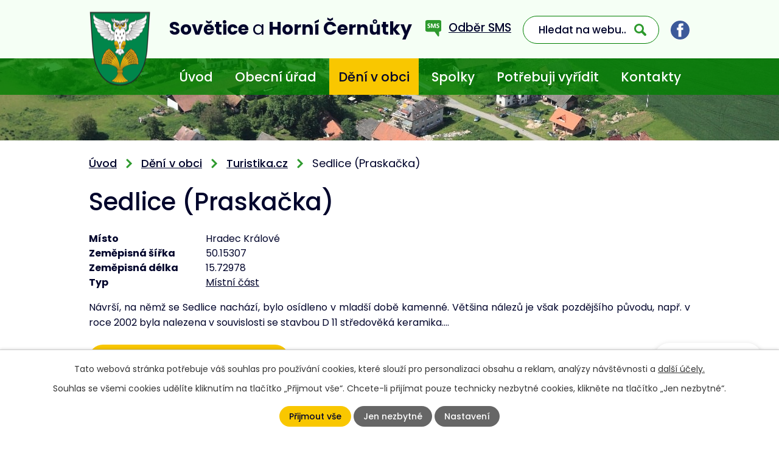

--- FILE ---
content_type: image/svg+xml
request_url: https://www.sovetice.cz/file.php?nid=18215&oid=8167496
body_size: 559
content:
<svg id="ikonka-tel" xmlns="http://www.w3.org/2000/svg" width="16.334" height="16.327" viewBox="0 0 16.334 16.327">
  <path id="Path_145" data-name="Path 145" d="M10.218,11.453l-1.247,1.56A13.163,13.163,0,0,1,4.293,8.335l1.56-1.247a1.061,1.061,0,0,0,.306-1.257L4.738,2.63a1.059,1.059,0,0,0-1.235-.6l-2.7.7A1.065,1.065,0,0,0,.01,3.913,15.722,15.722,0,0,0,13.393,17.3a1.065,1.065,0,0,0,1.177-.787l.7-2.7a1.06,1.06,0,0,0-.6-1.234l-3.2-1.423a1.06,1.06,0,0,0-1.257.305Z" transform="translate(0 -0.979)" fill="#f9c700"/>
  <path id="Path_146" data-name="Path 146" d="M21.571,0a3.565,3.565,0,0,0-3.229,5.089L18,7.143,20.053,6.8A3.571,3.571,0,1,0,21.571,0ZM23.1,4.082h-1.02V5.1h-1.02V4.082h-1.02V3.061h1.02V2.041h1.02v1.02H23.1Z" transform="translate(-8.816 0)" fill="#f9c700"/>
</svg>


--- FILE ---
content_type: image/svg+xml
request_url: https://www.sovetice.cz/file.php?nid=18215&oid=8165295
body_size: 92
content:
<svg xmlns="http://www.w3.org/2000/svg" width="10.08" height="15.918" viewBox="0 0 10.08 15.918">
  <path id="drobeckovka" d="M4390.253,25.909l5.838,5.838-5.838,5.838" transform="translate(-4388.132 -23.788)" fill="none" stroke="#2e9a2e" stroke-linecap="round" stroke-width="3"/>
</svg>
